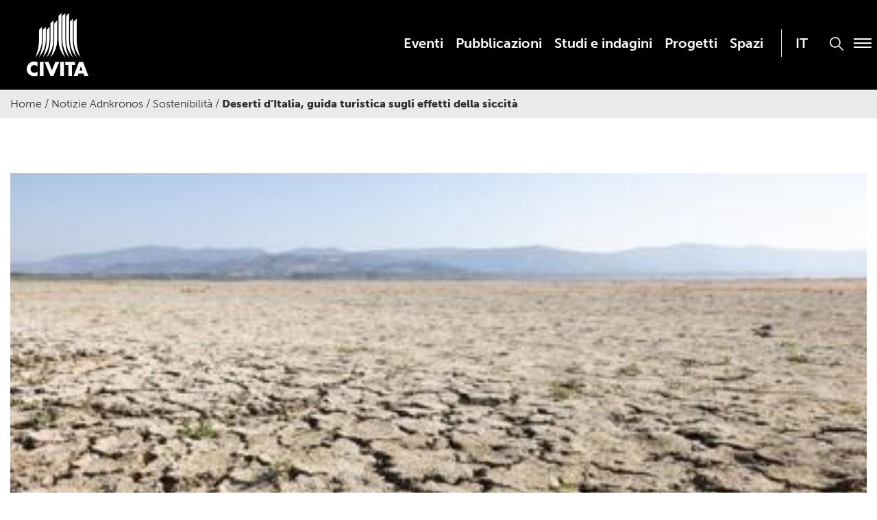

--- FILE ---
content_type: text/html; charset=UTF-8
request_url: https://www.civita.it/2022/10/24/deserti-ditalia-guida-turistica-sugli-effetti-della-siccita/
body_size: 15352
content:

<!doctype html>

  <html class="no-js"  lang="it-IT">

	<head>
		<meta charset="utf-8">
		
		<!-- Force IE to use the latest rendering engine available -->
		<meta http-equiv="X-UA-Compatible" content="IE=edge">

		<!-- Mobile Meta -->
		<meta name="viewport" content="width=device-width, initial-scale=1.0">
		<meta class="foundation-mq">
		
		<!-- If Site Icon isn't set in customizer -->
		
		<link rel="pingback" href="https://www.civita.it/xmlrpc.php">

		<meta name='robots' content='index, follow, max-image-preview:large, max-snippet:-1, max-video-preview:-1' />

	<!-- This site is optimized with the Yoast SEO plugin v26.7 - https://yoast.com/wordpress/plugins/seo/ -->
	<title>Deserti d&#039;Italia, guida turistica sugli effetti della siccità - Civita</title>
	<link rel="canonical" href="https://www.civita.it/2022/10/24/deserti-ditalia-guida-turistica-sugli-effetti-della-siccita/" />
	<meta property="og:locale" content="it_IT" />
	<meta property="og:type" content="article" />
	<meta property="og:title" content="Deserti d&#039;Italia, guida turistica sugli effetti della siccità - Civita" />
	<meta property="og:description" content="Una iniziativa che prende vita nell’ambito del progetto &#039;Acqua nelle nostre mani&#039; di Finish con il contributo del fotografo Gabriele Galimberti" />
	<meta property="og:url" content="https://www.civita.it/2022/10/24/deserti-ditalia-guida-turistica-sugli-effetti-della-siccita/" />
	<meta property="og:site_name" content="Civita" />
	<meta property="article:published_time" content="2022-10-24T16:40:17+00:00" />
	<meta property="og:image" content="https://www.civita.it/wp-content/uploads/2022/10/Trasimeno_us.jpg" />
	<meta property="og:image:width" content="400" />
	<meta property="og:image:height" content="267" />
	<meta property="og:image:type" content="image/jpeg" />
	<meta name="twitter:card" content="summary_large_image" />
	<meta name="twitter:label1" content="Tempo di lettura stimato" />
	<meta name="twitter:data1" content="3 minuti" />
	<script type="application/ld+json" class="yoast-schema-graph">{"@context":"https://schema.org","@graph":[{"@type":"Article","@id":"https://www.civita.it/2022/10/24/deserti-ditalia-guida-turistica-sugli-effetti-della-siccita/#article","isPartOf":{"@id":"https://www.civita.it/2022/10/24/deserti-ditalia-guida-turistica-sugli-effetti-della-siccita/"},"author":{"name":"","@id":""},"headline":"Deserti d&#8217;Italia, guida turistica sugli effetti della siccità","datePublished":"2022-10-24T16:40:17+00:00","mainEntityOfPage":{"@id":"https://www.civita.it/2022/10/24/deserti-ditalia-guida-turistica-sugli-effetti-della-siccita/"},"wordCount":650,"commentCount":0,"publisher":{"@id":"https://www.civita.it/#organization"},"image":{"@id":"https://www.civita.it/2022/10/24/deserti-ditalia-guida-turistica-sugli-effetti-della-siccita/#primaryimage"},"thumbnailUrl":"https://www.civita.it/wp-content/uploads/2022/10/Trasimeno_us.jpg","articleSection":["Notizie Adnkronos","Sostenibilità"],"inLanguage":"it-IT"},{"@type":"WebPage","@id":"https://www.civita.it/2022/10/24/deserti-ditalia-guida-turistica-sugli-effetti-della-siccita/","url":"https://www.civita.it/2022/10/24/deserti-ditalia-guida-turistica-sugli-effetti-della-siccita/","name":"Deserti d'Italia, guida turistica sugli effetti della siccità - Civita","isPartOf":{"@id":"https://www.civita.it/#website"},"primaryImageOfPage":{"@id":"https://www.civita.it/2022/10/24/deserti-ditalia-guida-turistica-sugli-effetti-della-siccita/#primaryimage"},"image":{"@id":"https://www.civita.it/2022/10/24/deserti-ditalia-guida-turistica-sugli-effetti-della-siccita/#primaryimage"},"thumbnailUrl":"https://www.civita.it/wp-content/uploads/2022/10/Trasimeno_us.jpg","datePublished":"2022-10-24T16:40:17+00:00","breadcrumb":{"@id":"https://www.civita.it/2022/10/24/deserti-ditalia-guida-turistica-sugli-effetti-della-siccita/#breadcrumb"},"inLanguage":"it-IT","potentialAction":[{"@type":"ReadAction","target":["https://www.civita.it/2022/10/24/deserti-ditalia-guida-turistica-sugli-effetti-della-siccita/"]}]},{"@type":"ImageObject","inLanguage":"it-IT","@id":"https://www.civita.it/2022/10/24/deserti-ditalia-guida-turistica-sugli-effetti-della-siccita/#primaryimage","url":"https://www.civita.it/wp-content/uploads/2022/10/Trasimeno_us.jpg","contentUrl":"https://www.civita.it/wp-content/uploads/2022/10/Trasimeno_us.jpg","width":400,"height":267},{"@type":"BreadcrumbList","@id":"https://www.civita.it/2022/10/24/deserti-ditalia-guida-turistica-sugli-effetti-della-siccita/#breadcrumb","itemListElement":[{"@type":"ListItem","position":1,"name":"Home","item":"https://www.civita.it/"},{"@type":"ListItem","position":2,"name":"Notizie Adnkronos","item":"https://www.civita.it/category/notizie-adnkronos/"},{"@type":"ListItem","position":3,"name":"Sostenibilità","item":"https://www.civita.it/category/notizie-adnkronos/sostenibilita/"},{"@type":"ListItem","position":4,"name":"Deserti d&#8217;Italia, guida turistica sugli effetti della siccità"}]},{"@type":"WebSite","@id":"https://www.civita.it/#website","url":"https://www.civita.it/","name":"Civita","description":"","publisher":{"@id":"https://www.civita.it/#organization"},"potentialAction":[{"@type":"SearchAction","target":{"@type":"EntryPoint","urlTemplate":"https://www.civita.it/?s={search_term_string}"},"query-input":{"@type":"PropertyValueSpecification","valueRequired":true,"valueName":"search_term_string"}}],"inLanguage":"it-IT"},{"@type":"Organization","@id":"https://www.civita.it/#organization","name":"Civita","url":"https://www.civita.it/","logo":{"@type":"ImageObject","inLanguage":"it-IT","@id":"https://www.civita.it/#/schema/logo/image/","url":"http://tfirlhu.cluster030.hosting.ovh.net/wp-content/uploads/2022/10/civita_logo.png","contentUrl":"http://tfirlhu.cluster030.hosting.ovh.net/wp-content/uploads/2022/10/civita_logo.png","width":113,"height":115,"caption":"Civita"},"image":{"@id":"https://www.civita.it/#/schema/logo/image/"}}]}</script>
	<!-- / Yoast SEO plugin. -->


<link rel='dns-prefetch' href='//use.typekit.net' />

<link rel="alternate" type="application/rss+xml" title="Civita &raquo; Feed" href="https://www.civita.it/feed/" />
<link rel="alternate" title="oEmbed (JSON)" type="application/json+oembed" href="https://www.civita.it/wp-json/oembed/1.0/embed?url=https%3A%2F%2Fwww.civita.it%2F2022%2F10%2F24%2Fdeserti-ditalia-guida-turistica-sugli-effetti-della-siccita%2F" />
<link rel="alternate" title="oEmbed (XML)" type="text/xml+oembed" href="https://www.civita.it/wp-json/oembed/1.0/embed?url=https%3A%2F%2Fwww.civita.it%2F2022%2F10%2F24%2Fdeserti-ditalia-guida-turistica-sugli-effetti-della-siccita%2F&#038;format=xml" />
<style id='wp-img-auto-sizes-contain-inline-css' type='text/css'>
img:is([sizes=auto i],[sizes^="auto," i]){contain-intrinsic-size:3000px 1500px}
/*# sourceURL=wp-img-auto-sizes-contain-inline-css */
</style>
<style id='wp-emoji-styles-inline-css' type='text/css'>

	img.wp-smiley, img.emoji {
		display: inline !important;
		border: none !important;
		box-shadow: none !important;
		height: 1em !important;
		width: 1em !important;
		margin: 0 0.07em !important;
		vertical-align: -0.1em !important;
		background: none !important;
		padding: 0 !important;
	}
/*# sourceURL=wp-emoji-styles-inline-css */
</style>
<link rel='stylesheet' id='wp-block-library-css' href='https://www.civita.it/wp-includes/css/dist/block-library/style.min.css?ver=6.9' type='text/css' media='all' />
<style id='global-styles-inline-css' type='text/css'>
:root{--wp--preset--aspect-ratio--square: 1;--wp--preset--aspect-ratio--4-3: 4/3;--wp--preset--aspect-ratio--3-4: 3/4;--wp--preset--aspect-ratio--3-2: 3/2;--wp--preset--aspect-ratio--2-3: 2/3;--wp--preset--aspect-ratio--16-9: 16/9;--wp--preset--aspect-ratio--9-16: 9/16;--wp--preset--color--black: #000000;--wp--preset--color--cyan-bluish-gray: #abb8c3;--wp--preset--color--white: #ffffff;--wp--preset--color--pale-pink: #f78da7;--wp--preset--color--vivid-red: #cf2e2e;--wp--preset--color--luminous-vivid-orange: #ff6900;--wp--preset--color--luminous-vivid-amber: #fcb900;--wp--preset--color--light-green-cyan: #7bdcb5;--wp--preset--color--vivid-green-cyan: #00d084;--wp--preset--color--pale-cyan-blue: #8ed1fc;--wp--preset--color--vivid-cyan-blue: #0693e3;--wp--preset--color--vivid-purple: #9b51e0;--wp--preset--gradient--vivid-cyan-blue-to-vivid-purple: linear-gradient(135deg,rgb(6,147,227) 0%,rgb(155,81,224) 100%);--wp--preset--gradient--light-green-cyan-to-vivid-green-cyan: linear-gradient(135deg,rgb(122,220,180) 0%,rgb(0,208,130) 100%);--wp--preset--gradient--luminous-vivid-amber-to-luminous-vivid-orange: linear-gradient(135deg,rgb(252,185,0) 0%,rgb(255,105,0) 100%);--wp--preset--gradient--luminous-vivid-orange-to-vivid-red: linear-gradient(135deg,rgb(255,105,0) 0%,rgb(207,46,46) 100%);--wp--preset--gradient--very-light-gray-to-cyan-bluish-gray: linear-gradient(135deg,rgb(238,238,238) 0%,rgb(169,184,195) 100%);--wp--preset--gradient--cool-to-warm-spectrum: linear-gradient(135deg,rgb(74,234,220) 0%,rgb(151,120,209) 20%,rgb(207,42,186) 40%,rgb(238,44,130) 60%,rgb(251,105,98) 80%,rgb(254,248,76) 100%);--wp--preset--gradient--blush-light-purple: linear-gradient(135deg,rgb(255,206,236) 0%,rgb(152,150,240) 100%);--wp--preset--gradient--blush-bordeaux: linear-gradient(135deg,rgb(254,205,165) 0%,rgb(254,45,45) 50%,rgb(107,0,62) 100%);--wp--preset--gradient--luminous-dusk: linear-gradient(135deg,rgb(255,203,112) 0%,rgb(199,81,192) 50%,rgb(65,88,208) 100%);--wp--preset--gradient--pale-ocean: linear-gradient(135deg,rgb(255,245,203) 0%,rgb(182,227,212) 50%,rgb(51,167,181) 100%);--wp--preset--gradient--electric-grass: linear-gradient(135deg,rgb(202,248,128) 0%,rgb(113,206,126) 100%);--wp--preset--gradient--midnight: linear-gradient(135deg,rgb(2,3,129) 0%,rgb(40,116,252) 100%);--wp--preset--font-size--small: 13px;--wp--preset--font-size--medium: 20px;--wp--preset--font-size--large: 36px;--wp--preset--font-size--x-large: 42px;--wp--preset--spacing--20: 0.44rem;--wp--preset--spacing--30: 0.67rem;--wp--preset--spacing--40: 1rem;--wp--preset--spacing--50: 1.5rem;--wp--preset--spacing--60: 2.25rem;--wp--preset--spacing--70: 3.38rem;--wp--preset--spacing--80: 5.06rem;--wp--preset--shadow--natural: 6px 6px 9px rgba(0, 0, 0, 0.2);--wp--preset--shadow--deep: 12px 12px 50px rgba(0, 0, 0, 0.4);--wp--preset--shadow--sharp: 6px 6px 0px rgba(0, 0, 0, 0.2);--wp--preset--shadow--outlined: 6px 6px 0px -3px rgb(255, 255, 255), 6px 6px rgb(0, 0, 0);--wp--preset--shadow--crisp: 6px 6px 0px rgb(0, 0, 0);}:where(.is-layout-flex){gap: 0.5em;}:where(.is-layout-grid){gap: 0.5em;}body .is-layout-flex{display: flex;}.is-layout-flex{flex-wrap: wrap;align-items: center;}.is-layout-flex > :is(*, div){margin: 0;}body .is-layout-grid{display: grid;}.is-layout-grid > :is(*, div){margin: 0;}:where(.wp-block-columns.is-layout-flex){gap: 2em;}:where(.wp-block-columns.is-layout-grid){gap: 2em;}:where(.wp-block-post-template.is-layout-flex){gap: 1.25em;}:where(.wp-block-post-template.is-layout-grid){gap: 1.25em;}.has-black-color{color: var(--wp--preset--color--black) !important;}.has-cyan-bluish-gray-color{color: var(--wp--preset--color--cyan-bluish-gray) !important;}.has-white-color{color: var(--wp--preset--color--white) !important;}.has-pale-pink-color{color: var(--wp--preset--color--pale-pink) !important;}.has-vivid-red-color{color: var(--wp--preset--color--vivid-red) !important;}.has-luminous-vivid-orange-color{color: var(--wp--preset--color--luminous-vivid-orange) !important;}.has-luminous-vivid-amber-color{color: var(--wp--preset--color--luminous-vivid-amber) !important;}.has-light-green-cyan-color{color: var(--wp--preset--color--light-green-cyan) !important;}.has-vivid-green-cyan-color{color: var(--wp--preset--color--vivid-green-cyan) !important;}.has-pale-cyan-blue-color{color: var(--wp--preset--color--pale-cyan-blue) !important;}.has-vivid-cyan-blue-color{color: var(--wp--preset--color--vivid-cyan-blue) !important;}.has-vivid-purple-color{color: var(--wp--preset--color--vivid-purple) !important;}.has-black-background-color{background-color: var(--wp--preset--color--black) !important;}.has-cyan-bluish-gray-background-color{background-color: var(--wp--preset--color--cyan-bluish-gray) !important;}.has-white-background-color{background-color: var(--wp--preset--color--white) !important;}.has-pale-pink-background-color{background-color: var(--wp--preset--color--pale-pink) !important;}.has-vivid-red-background-color{background-color: var(--wp--preset--color--vivid-red) !important;}.has-luminous-vivid-orange-background-color{background-color: var(--wp--preset--color--luminous-vivid-orange) !important;}.has-luminous-vivid-amber-background-color{background-color: var(--wp--preset--color--luminous-vivid-amber) !important;}.has-light-green-cyan-background-color{background-color: var(--wp--preset--color--light-green-cyan) !important;}.has-vivid-green-cyan-background-color{background-color: var(--wp--preset--color--vivid-green-cyan) !important;}.has-pale-cyan-blue-background-color{background-color: var(--wp--preset--color--pale-cyan-blue) !important;}.has-vivid-cyan-blue-background-color{background-color: var(--wp--preset--color--vivid-cyan-blue) !important;}.has-vivid-purple-background-color{background-color: var(--wp--preset--color--vivid-purple) !important;}.has-black-border-color{border-color: var(--wp--preset--color--black) !important;}.has-cyan-bluish-gray-border-color{border-color: var(--wp--preset--color--cyan-bluish-gray) !important;}.has-white-border-color{border-color: var(--wp--preset--color--white) !important;}.has-pale-pink-border-color{border-color: var(--wp--preset--color--pale-pink) !important;}.has-vivid-red-border-color{border-color: var(--wp--preset--color--vivid-red) !important;}.has-luminous-vivid-orange-border-color{border-color: var(--wp--preset--color--luminous-vivid-orange) !important;}.has-luminous-vivid-amber-border-color{border-color: var(--wp--preset--color--luminous-vivid-amber) !important;}.has-light-green-cyan-border-color{border-color: var(--wp--preset--color--light-green-cyan) !important;}.has-vivid-green-cyan-border-color{border-color: var(--wp--preset--color--vivid-green-cyan) !important;}.has-pale-cyan-blue-border-color{border-color: var(--wp--preset--color--pale-cyan-blue) !important;}.has-vivid-cyan-blue-border-color{border-color: var(--wp--preset--color--vivid-cyan-blue) !important;}.has-vivid-purple-border-color{border-color: var(--wp--preset--color--vivid-purple) !important;}.has-vivid-cyan-blue-to-vivid-purple-gradient-background{background: var(--wp--preset--gradient--vivid-cyan-blue-to-vivid-purple) !important;}.has-light-green-cyan-to-vivid-green-cyan-gradient-background{background: var(--wp--preset--gradient--light-green-cyan-to-vivid-green-cyan) !important;}.has-luminous-vivid-amber-to-luminous-vivid-orange-gradient-background{background: var(--wp--preset--gradient--luminous-vivid-amber-to-luminous-vivid-orange) !important;}.has-luminous-vivid-orange-to-vivid-red-gradient-background{background: var(--wp--preset--gradient--luminous-vivid-orange-to-vivid-red) !important;}.has-very-light-gray-to-cyan-bluish-gray-gradient-background{background: var(--wp--preset--gradient--very-light-gray-to-cyan-bluish-gray) !important;}.has-cool-to-warm-spectrum-gradient-background{background: var(--wp--preset--gradient--cool-to-warm-spectrum) !important;}.has-blush-light-purple-gradient-background{background: var(--wp--preset--gradient--blush-light-purple) !important;}.has-blush-bordeaux-gradient-background{background: var(--wp--preset--gradient--blush-bordeaux) !important;}.has-luminous-dusk-gradient-background{background: var(--wp--preset--gradient--luminous-dusk) !important;}.has-pale-ocean-gradient-background{background: var(--wp--preset--gradient--pale-ocean) !important;}.has-electric-grass-gradient-background{background: var(--wp--preset--gradient--electric-grass) !important;}.has-midnight-gradient-background{background: var(--wp--preset--gradient--midnight) !important;}.has-small-font-size{font-size: var(--wp--preset--font-size--small) !important;}.has-medium-font-size{font-size: var(--wp--preset--font-size--medium) !important;}.has-large-font-size{font-size: var(--wp--preset--font-size--large) !important;}.has-x-large-font-size{font-size: var(--wp--preset--font-size--x-large) !important;}
/*# sourceURL=global-styles-inline-css */
</style>

<style id='classic-theme-styles-inline-css' type='text/css'>
/*! This file is auto-generated */
.wp-block-button__link{color:#fff;background-color:#32373c;border-radius:9999px;box-shadow:none;text-decoration:none;padding:calc(.667em + 2px) calc(1.333em + 2px);font-size:1.125em}.wp-block-file__button{background:#32373c;color:#fff;text-decoration:none}
/*# sourceURL=/wp-includes/css/classic-themes.min.css */
</style>
<link rel='stylesheet' id='collapsed-archives-style-css' href='https://www.civita.it/wp-content/plugins/_collapsed-archives/style.css?ver=6.9' type='text/css' media='all' />
<link rel='stylesheet' id='wpml-menu-item-0-css' href='https://www.civita.it/wp-content/plugins/sitepress-multilingual-cms/templates/language-switchers/menu-item/style.min.css?ver=1' type='text/css' media='all' />
<link rel='stylesheet' id='cmplz-general-css' href='https://www.civita.it/wp-content/plugins/complianz-gdpr-premium/assets/css/cookieblocker.min.css?ver=1767869300' type='text/css' media='all' />
<link rel='stylesheet' id='foundation-css-css' href='https://www.civita.it/wp-content/themes/amaranto_theme/foundation-sites/dist/css/foundation-float.min.css?ver=6.4.1' type='text/css' media='all' />
<link rel='stylesheet' id='swiper-css-css' href='https://www.civita.it/wp-content/themes/amaranto_theme/assets/vendor/swiper-bundle.min.css?ver=1662478334' type='text/css' media='all' />
<link rel='stylesheet' id='lightbox-css' href='https://www.civita.it/wp-content/themes/amaranto_theme/lightbox/css/lightbox.css?ver=1664889080' type='text/css' media='all' />
<link data-service="adobe-fonts" data-category="marketing" rel='stylesheet' id='museo-fonts-css' data-href='https://use.typekit.net/wut8ntw.css?ver=6.9' type='text/css' media='all' />
<link rel='stylesheet' id='amaranto-css-css' href='https://www.civita.it/wp-content/themes/amaranto_theme/assets/styles/app.css?ver=1719820735' type='text/css' media='all' />
<link rel='stylesheet' id='site-css-css' href='https://www.civita.it/wp-content/themes/amaranto_theme/assets/styles/style.css?ver=1719820735' type='text/css' media='all' />
<script type="text/javascript" id="wpml-cookie-js-extra">
/* <![CDATA[ */
var wpml_cookies = {"wp-wpml_current_language":{"value":"it","expires":1,"path":"/"}};
var wpml_cookies = {"wp-wpml_current_language":{"value":"it","expires":1,"path":"/"}};
//# sourceURL=wpml-cookie-js-extra
/* ]]> */
</script>
<script type="text/javascript" src="https://www.civita.it/wp-content/plugins/sitepress-multilingual-cms/res/js/cookies/language-cookie.js?ver=486900" id="wpml-cookie-js" defer="defer" data-wp-strategy="defer"></script>
<script type="text/javascript" src="https://www.civita.it/wp-includes/js/jquery/jquery.min.js?ver=3.7.1" id="jquery-core-js"></script>
<script type="text/javascript" src="https://www.civita.it/wp-includes/js/jquery/jquery-migrate.min.js?ver=3.4.1" id="jquery-migrate-js"></script>
<script type="text/javascript" src="https://www.civita.it/wp-content/themes/amaranto_theme/lightbox/js/lightbox.js?ver=1664889081" id="lightbox-js-js"></script>
<link rel="https://api.w.org/" href="https://www.civita.it/wp-json/" /><link rel="alternate" title="JSON" type="application/json" href="https://www.civita.it/wp-json/wp/v2/posts/3402" /><link rel='shortlink' href='https://www.civita.it/?p=3402' />
<meta name="generator" content="WPML ver:4.8.6 stt:1,27;" />
			<style>.cmplz-hidden {
					display: none !important;
				}</style><link rel="icon" href="https://www.civita.it/wp-content/uploads/2022/10/cropped-favicon2-32x32.png" sizes="32x32" />
<link rel="icon" href="https://www.civita.it/wp-content/uploads/2022/10/cropped-favicon2-192x192.png" sizes="192x192" />
<link rel="apple-touch-icon" href="https://www.civita.it/wp-content/uploads/2022/10/cropped-favicon2-180x180.png" />
<meta name="msapplication-TileImage" content="https://www.civita.it/wp-content/uploads/2022/10/cropped-favicon2-270x270.png" />
		<style type="text/css" id="wp-custom-css">
			.archive.category-news .img_post img,
.archive.post-type-archive-giornale_di_civita .img_post img
{max-width:100% !important}
.page-template-page-home .swiperVisual .swiper-slide h2,.page-template-page-home .swiperVisual .swiper-slide h3 {color:white}		</style>
		
		
	<meta name="generator" content="WP Rocket 3.20.2" data-wpr-features="wpr_image_dimensions wpr_preload_links wpr_desktop" /></head>
			
	<body data-cmplz=2 class="wp-singular post-template-default single single-post postid-3402 single-format-standard wp-theme-amaranto_theme">

		<div class="off-canvas-wrapper">
			
			<!-- Load off-canvas container. Feel free to remove if not using. -->			
			
<div class="off-canvas position-right" id="off-canvas" data-off-canvas>
	<ul id="menu-main-menu" class="vertical menu accordion-menu" data-accordion-menu><li id="menu-item-300" class="menu-item menu-item-type-post_type menu-item-object-page menu-item-300"><a href="https://www.civita.it/eventi/">Eventi</a></li>
<li id="menu-item-3485" class="menu-item menu-item-type-post_type_archive menu-item-object-pubblicazioni menu-item-3485"><a href="https://www.civita.it/pubblicazioni/">Pubblicazioni</a></li>
<li id="menu-item-905" class="menu-item menu-item-type-post_type_archive menu-item-object-studi_e_indagini menu-item-905"><a href="https://www.civita.it/studi_e_indagini/">Studi e indagini</a></li>
<li id="menu-item-281" class="menu-item menu-item-type-post_type_archive menu-item-object-progetti menu-item-281"><a href="https://www.civita.it/progetti/">Progetti</a></li>
<li id="menu-item-148" class="menu-item menu-item-type-post_type menu-item-object-page menu-item-148"><a href="https://www.civita.it/spazi/">Spazi</a></li>
<li id="menu-item-wpml-ls-2-it" class="menu-item wpml-ls-slot-2 wpml-ls-item wpml-ls-item-it wpml-ls-current-language wpml-ls-menu-item wpml-ls-first-item wpml-ls-last-item menu-item-type-wpml_ls_menu_item menu-item-object-wpml_ls_menu_item menu-item-wpml-ls-2-it"><a href="https://www.civita.it/2022/10/24/deserti-ditalia-guida-turistica-sugli-effetti-della-siccita/" role="menuitem"><span class="wpml-ls-native" lang="it">IT</span></a></li>
</ul></div>			
			<div class="off-canvas-content" data-off-canvas-content>
				
				<header class="header" role="banner">
							
					 <!-- This navs will be applied to the topbar, above all content 
						  To see additional nav styles, visit the /parts directory -->
					 
<div class="top-bar" id="top-bar-menu">
	<div class="row dflex">
		<div class="top-bar-left float-left medium-3 columns">
			<ul class="menu">
				<li><a href="https://www.civita.it"><img width="111" height="114" src="https://www.civita.it/wp-content/themes/amaranto_theme/assets/images/civita_logo.svg"></a></li>
			</ul>
		</div>
		<div class="top-bar-right show-for-medium medium-9 columns menu_align" style="position: relative;">
			<div class="blocco_menu">
				<button class="bottone_modale" data-open="modale_menu">
					<div class="menu_span">
						<div></div>
						<div></div>
						<div></div>
					</div>
				</button>
				<button class="bottone_ricerca" data-open="modale_ricerca">
					<img width="22" height="22" src="https://www.civita.it/wp-content/themes/amaranto_theme/assets/images/search.svg">
				</button>
				<ul id="menu-main-menu-1" class="medium-horizontal menu" data-responsive-menu="accordion medium-dropdown"><li class="menu-item menu-item-type-post_type menu-item-object-page menu-item-300"><a href="https://www.civita.it/eventi/">Eventi</a></li>
<li class="menu-item menu-item-type-post_type_archive menu-item-object-pubblicazioni menu-item-3485"><a href="https://www.civita.it/pubblicazioni/">Pubblicazioni</a></li>
<li class="menu-item menu-item-type-post_type_archive menu-item-object-studi_e_indagini menu-item-905"><a href="https://www.civita.it/studi_e_indagini/">Studi e indagini</a></li>
<li class="menu-item menu-item-type-post_type_archive menu-item-object-progetti menu-item-281"><a href="https://www.civita.it/progetti/">Progetti</a></li>
<li class="menu-item menu-item-type-post_type menu-item-object-page menu-item-148"><a href="https://www.civita.it/spazi/">Spazi</a></li>
<li class="menu-item wpml-ls-slot-2 wpml-ls-item wpml-ls-item-it wpml-ls-current-language wpml-ls-menu-item wpml-ls-first-item wpml-ls-last-item menu-item-type-wpml_ls_menu_item menu-item-object-wpml_ls_menu_item menu-item-wpml-ls-2-it"><a href="https://www.civita.it/2022/10/24/deserti-ditalia-guida-turistica-sugli-effetti-della-siccita/" role="menuitem"><span class="wpml-ls-native" lang="it">IT</span></a></li>
</ul>			</div>	
		</div>
		<div class="top-bar-right float-right show-for-small-only">
			<button class="bottone_modale" data-open="modale_menu">
				<div class="menu_span">
					<div></div>
					<div></div>
					<div></div>
				</div>
			</button>
			<button class="bottone_ricerca" data-open="modale_ricerca">
				<img width="22" height="22" src="https://www.civita.it/wp-content/themes/amaranto_theme/assets/images/search.svg">
			</button>
		</div>
	</div>
</div>

<!-- MODALE MENU -->
<div class="reveal full" id="modale_menu" data-overlay="false" data-animation-in="fade-in" data-animation-out="fade-out">
	<header>
		<div class="top-bar">
			<div class="row dflex">
				<div class="top-bar-left float-left medium-3 columns">
					<ul class="menu">
						<li><a href="https://www.civita.it"><img width="111" height="114" src="https://www.civita.it/wp-content/themes/amaranto_theme/assets/images/civita_logo.svg"></a></li>
					</ul>
				</div>
				<div class="top-bar-right show-for-medium medium-9 columns menu_align" style="position: relative;">
					<div class="blocco_menu">
						<button class="close-reveal-modal close-button bottone_modale" aria-label="Close" type="button">
							<div class="menu_span"><div class="right"></div><div class="left"></div></div>
						</button>
						<ul id="menu-main-menu-2" class="medium-horizontal menu" data-responsive-menu="accordion medium-dropdown"><li class="menu-item menu-item-type-post_type menu-item-object-page menu-item-300"><a href="https://www.civita.it/eventi/">Eventi</a></li>
<li class="menu-item menu-item-type-post_type_archive menu-item-object-pubblicazioni menu-item-3485"><a href="https://www.civita.it/pubblicazioni/">Pubblicazioni</a></li>
<li class="menu-item menu-item-type-post_type_archive menu-item-object-studi_e_indagini menu-item-905"><a href="https://www.civita.it/studi_e_indagini/">Studi e indagini</a></li>
<li class="menu-item menu-item-type-post_type_archive menu-item-object-progetti menu-item-281"><a href="https://www.civita.it/progetti/">Progetti</a></li>
<li class="menu-item menu-item-type-post_type menu-item-object-page menu-item-148"><a href="https://www.civita.it/spazi/">Spazi</a></li>
<li class="menu-item wpml-ls-slot-2 wpml-ls-item wpml-ls-item-it wpml-ls-current-language wpml-ls-menu-item wpml-ls-first-item wpml-ls-last-item menu-item-type-wpml_ls_menu_item menu-item-object-wpml_ls_menu_item menu-item-wpml-ls-2-it"><a href="https://www.civita.it/2022/10/24/deserti-ditalia-guida-turistica-sugli-effetti-della-siccita/" role="menuitem"><span class="wpml-ls-native" lang="it">IT</span></a></li>
</ul>					</div>	
				</div>
				<div class="top-bar-right float-right show-for-small-only">
					<button class="close-reveal-modal close-button bottone_modale" aria-label="Close" type="button">
						<div class="menu_span"><div class="right"></div><div class="left"></div></div>
					</button>
				</div>
			</div>
		</div>
	</header>
	<div class="row menublock">
		<div class="medium-6 columns">
			<ul id="menu-modal-menu" class="vertical menu accordion-menu" data-responsive-menu="accordion"><li id="menu-item-4464" class="solo_resp menu-item menu-item-type-post_type menu-item-object-page menu-item-4464"><a href="https://www.civita.it/eventi/">Eventi</a></li>
<li id="menu-item-4463" class="solo_resp menu-item menu-item-type-post_type_archive menu-item-object-pubblicazioni menu-item-4463"><a href="https://www.civita.it/pubblicazioni/">Pubblicazioni</a></li>
<li id="menu-item-4465" class="solo_resp menu-item menu-item-type-post_type_archive menu-item-object-studi_e_indagini menu-item-4465"><a href="https://www.civita.it/studi_e_indagini/">Studi e indagini</a></li>
<li id="menu-item-4466" class="solo_resp menu-item menu-item-type-post_type_archive menu-item-object-progetti menu-item-4466"><a href="https://www.civita.it/progetti/">Progetti</a></li>
<li id="menu-item-4467" class="menu-item menu-item-type-post_type menu-item-object-page menu-item-4467"><a href="https://www.civita.it/spazi/">Spazi</a></li>
<li id="menu-item-182" class="menu-item menu-item-type-custom menu-item-object-custom menu-item-has-children menu-item-182"><a href="#">L&#8217;Associazione</a>
<ul class="sub-menu">
	<li id="menu-item-377" class="menu-item menu-item-type-post_type menu-item-object-page menu-item-377"><a href="https://www.civita.it/chi-siamo/">Chi Siamo</a></li>
	<li id="menu-item-515" class="menu-item menu-item-type-post_type menu-item-object-page menu-item-515"><a href="https://www.civita.it/struttura/">Struttura</a></li>
	<li id="menu-item-181" class="menu-item menu-item-type-post_type menu-item-object-page menu-item-181"><a href="https://www.civita.it/mission-e-valori/">Mission e valori</a></li>
</ul>
</li>
<li id="menu-item-111" class="menu-item menu-item-type-post_type menu-item-object-page menu-item-111"><a href="https://www.civita.it/i-nostri-associati/">I nostri Associati</a></li>
<li id="menu-item-894" class="menu-item menu-item-type-post_type menu-item-object-page menu-item-894"><a href="https://www.civita.it/il-giornale-di-civita/">Il Giornale di Civita</a></li>
<li id="menu-item-1147" class="menu-item menu-item-type-taxonomy menu-item-object-category menu-item-1147"><a href="https://www.civita.it/category/news/">News</a></li>
<li id="menu-item-193" class="menu-item menu-item-type-post_type menu-item-object-page menu-item-193"><a href="https://www.civita.it/area-press/">Press</a></li>
<li id="menu-item-4544" class="menu-item menu-item-type-post_type menu-item-object-page menu-item-4544"><a href="https://www.civita.it/informazioni/">Contatti</a></li>
<li id="menu-item-wpml-ls-4-it" class="menu-item wpml-ls-slot-4 wpml-ls-item wpml-ls-item-it wpml-ls-current-language wpml-ls-menu-item wpml-ls-first-item wpml-ls-last-item menu-item-type-wpml_ls_menu_item menu-item-object-wpml_ls_menu_item menu-item-wpml-ls-4-it"><a href="https://www.civita.it/2022/10/24/deserti-ditalia-guida-turistica-sugli-effetti-della-siccita/" role="menuitem"><span class="wpml-ls-native" lang="it">IT</span></a></li>
</ul>		</div>
		<div class="medium-6 columns hide-for-small-only">
			<div class="social">	
				<div class="blocco_social">
					<p>Seguici su</p>
					<ul>
												<li><a href="https://www.instagram.com/associazionecivita/" target="_blank"><img width="22" height="22" src="https://www.civita.it/wp-content/themes/amaranto_theme/assets/images/instagram.svg"></a></li>
						<li><a href="https://www.facebook.com/associazionecivita" target="_blank"><img width="11" height="22" src="https://www.civita.it/wp-content/themes/amaranto_theme/assets/images/facebook.svg"></a></li>
						<li><a href="http://linkedin.com/company/associazionecivita/" target="_blank"><img width="22" height="22" src="https://www.civita.it/wp-content/themes/amaranto_theme/assets/images/linkedin.svg"></a></li>
						<li><a href="https://www.youtube.com/channel/UCb-8vWyhkyNtj1vaz0qIKFw" target="_blank"><img width="30" height="21" src="https://www.civita.it/wp-content/themes/amaranto_theme/assets/images/youtube.svg"></a></li>
					</ul>
				</div>
				<div class="blocco_ricerca">
					
<form role="search" method="get" class="search-form" action="https://www.civita.it/">
	<label>
		<span class="screen-reader-text">Search for:</span>
		<input type="search" class="search-field" placeholder="Cerca nel sito..." value="" name="s" title="Search for:" />
		<button type="submit" value="Search"><img width="22" height="22" src="https://www.civita.it/wp-content/themes/amaranto_theme/assets/images/search.svg"></button>
	</label>
</form>				</div>
			</div>	
		</div>	
		<img width="586" height="574" class="barre" src="https://www.civita.it/wp-content/themes/amaranto_theme/assets/images/barre.svg">
	</div>
</div>

<!-- MODALE RICERCA -->
<div class="reveal full" id="modale_ricerca">
	<header>
		<div class="row dflex">
			<div class="medium-12 columns" style="position: relative;">
				<button class="close-reveal-modal close-button bottone_modale_ricerca" aria-label="Close" type="button">
					<div class="menu_span"><div class="right"></div><div class="left"></div></div>
				</button>
			</div>
		</div>
	</header>
	<div class="row">
		<div class="medium-9 columns">
			
<form role="search" method="get" class="search-form" action="https://www.civita.it/">
	<label>
		<span class="screen-reader-text">Search for:</span>
		<input type="search" class="search-field" placeholder="Cerca nel sito..." value="" name="s" title="Search for:" />
		<button type="submit" value="Search"><img width="22" height="22" src="https://www.civita.it/wp-content/themes/amaranto_theme/assets/images/search.svg"></button>
	</label>
</form>		</div>
		<img width="586" height="574" class="barre" src="https://www.civita.it/wp-content/themes/amaranto_theme/assets/images/barre.svg">
	</div>
</div>


	 	
				</header> <!-- end .header -->
<section style="background-color:#eaeaea;">
	<div class="row">
		<div class="columns medium-12">
			<p id="breadcrumbs"><span><span><a href="https://www.civita.it/">Home</a></span> / <span><a href="https://www.civita.it/category/notizie-adnkronos/">Notizie Adnkronos</a></span> / <span><a href="https://www.civita.it/category/notizie-adnkronos/sostenibilita/">Sostenibilità</a></span> / <span class="breadcrumb_last" aria-current="page">Deserti d&#8217;Italia, guida turistica sugli effetti della siccità</span></span></p>		</div>
	</div>
</section>

<article id="post-3402" class="post-3402 post type-post status-publish format-standard has-post-thumbnail hentry category-notizie-adnkronos category-sostenibilita" role="article" itemscope itemtype="http://schema.org/BlogPosting">

			<div class="row spazio">
			<div class="medium-12 columns">
				<div class="image_news">
					<img width="400" height="267" src="https://www.civita.it/wp-content/uploads/2022/10/Trasimeno_us.jpg" class="attachment-large size-large wp-post-image" alt="" decoding="async" fetchpriority="high" />					<figcaption class="featured-image-caption">
						 
					</figcaption>
				</div>
			</div>
		</div>
		<div class="row spazio">
		<div class="medium-10 medium-centered columns">
			<p class="small_upper">Notizie Adnkronos</p>			<h1>Deserti d&#8217;Italia, guida turistica sugli effetti della siccità</h1>
		</div>
	</div>
	<div class="row">
		<div class="medium-10 medium-centered columns" style="padding-right:0; padding-left:0;">
			<div class="row">
				<div class="medium-10 columns">
					<p>Roma, 24 ott. (Adnkronos) &#8211; Una guida turistica che racconta gli effetti della desertificazione in Italia. Si chiama Guida Turistica ai Deserti d’Italia e prende vita nell’ambito del progetto &#8216;Acqua nelle nostre mani&#8217; di Finish con il contributo del fotografo Gabriele Galimberti, vincitore nel 2021 del World Press Photo, che ha viaggiato durante i mesi scorsi, con la sua collaboratrice Camilla Miliani, con l&#8217;obiettivo di documentare e raccontare &#8216;mete turistiche&#8217; anomale per il nostro paese, in via di desertificazione ()., Un viaggio lungo lo stivale che si è protratto per tutto il periodo estivo e le cui foto, interviste e descrizioni hanno dato vita alla guida, in formato cartaceo e digitale e densa di dettagli e di consigli turistici, che invita le persone a visitare questi territori: fiumi diventati sentieri da trekking, laghi ridotti ad aride distese, paesaggi che nessuno si aspetterebbe di vedere e che, invece, sono reali. Del resto, sono i dati, oltre che le immagini, a raccontarlo, con il 70% della Sicilia, il 57% della Puglia, il 58% del Molise e il 55% della Basilicata a rischio desertificazione. Le zone fotografate da Gabriele Galimberti, vincitore nel 2021 del World Press Photo con il progetto &#8216;The Ameriguns&#8217;, riguardano direttamente Sicilia, Abruzzo, Marche, Toscana, Lombardia, Umbria, Emilia-Romagna e Molise, con focus particolare su fiumi e laghi., Questa iniziativa si inserisce nell’ambito del progetto &#8216;Acqua nelle nostre mani&#8217;, che negli ultimi anni ha sviluppato un profondo impegno sul tema della tutela della risorsa idrica, con progetti concreti sul territorio volti a sostenere l’agricoltura e a combattere, grazie a interventi mirati e al supporto della tecnologia, la desertificazione. Proprio in quest’ottica sono state recentemente presentate alcune iniziative a sostegno della piantumazione e della coltivazione dell’olivo, pianta fondamentale per il mantenimento del corretto equilibrio ambientale e barriera naturale contro la desertificazione., L’intervento, realizzato in Puglia, tra le regioni a maggior rischio desertificazione (57% del territorio), ha visto la piantumazione diretta di oltre 500 alberi resistenti al batterio della Xylella in terreni ormai in disuso a causa della desertificazione e un intervento di monitoraggio idrico delle coltivazioni su un totale di 500 ettari distribuiti nella provincia di Brindisi, che garantirà un risparmio annuale (considerate le 20 settimane di stagione estiva) di oltre 150 milioni di litri d’acqua. A supporto di questo intervento, l&#8217;impiego della tecnologia. In continuità con quanto fatto in passato, infatti, è stata installata l’innovativa tecnologia &#8216;Daiki&#8217; di SmartIsland, startup siciliana selezionata nel 2021 nell’ambito di una Call for Startup dedicata, che è in grado di rilevare, fin dal momento della piantumazione, dati climatici e idrici utili a monitorare il fabbisogno idrico delle piante, gestire l’apporto irriguo e prevenire le malattie., Ognuno di noi, poi, nella sua quotidianità, può fare la sua parte e dare un contributo concreto, anche a casa. Ad esempio, utilizzando lavatrice e lavastoviglie a pieno carico, riutilizzando l’acqua e bagnando fiori e piante con acqua utilizzata per altri scopi, irrigando campi e giardini la sera ed evitando i sciacquare i piatti a mano prima di metterli in lavastoviglie. Un semplice gesto che contribuisce al risparmio di 38L d’acqua a ogni lavaggio e che ha determinato importanti risultati di preservazione della risorsa idrica in questi anni., Oggi, tra i possessori di lavastoviglie (17.0 milioni in Italia), si registra un miglioramento rilevante della percentuale di coloro che non sciacqua più i piatti a mano prima di metterli in lavastoviglie (33%), con un aumento del 3% rispetto al 2021 e del 7% rispetto al 2020. Tutto ciò si traduce in un incremento di ulteriori 600.000 famiglie che hanno scelto di adottare questo comportamento (+1.300.000 famiglie in due anni). Pertanto, con un risparmio d’acqua di 38 litri ad ogni lavaggio, calcolando la media di utilizzo della macchina in una settimana (4,56 volte), si determina un risparmio aggiuntivo di oltre 5.3 miliardi di litri d’acqua in un anno (11.3 miliardi in due anni), che corrisponde ad un dato di circa 2.100 piscine olimpiche (4.600 in due anni).</p>
									</div>
				<div class="medium-2 columns">
					<ul class="social-share">
    <li class="facebook">
        <a target="_blank" href="http://www.facebook.com/sharer.php?u=https://www.civita.it/2022/10/24/deserti-ditalia-guida-turistica-sugli-effetti-della-siccita/&t=Deserti d&#8217;Italia, guida turistica sugli effetti della siccità">
            <img width="16" height="31" src="https://www.civita.it/wp-content/themes/amaranto_theme/assets/images/facebook_n.svg">
        </a>
    </li>
    <li class="twitter">
        <a target="_blank" href="http://twitter.com/share?text=Deserti d&#8217;Italia, guida turistica sugli effetti della siccità>&url=https://www.civita.it/2022/10/24/deserti-ditalia-guida-turistica-sugli-effetti-della-siccita/">
            <img width="33" height="27" src="https://www.civita.it/wp-content/themes/amaranto_theme/assets/images/twitter_n.svg">
        </a>
    </li>
    <li class="whatsapp">
        <a href="https://api.whatsapp.com/send?text=https://www.civita.it/2022/10/24/deserti-ditalia-guida-turistica-sugli-effetti-della-siccita/">
            <img width="31" height="31" src="https://www.civita.it/wp-content/themes/amaranto_theme/assets/images/whatsapp_n.svg">
        </a>
    </li>
    <li class="linkedin">
        <a target="_blank" href="http://www.linkedin.com/shareArticle?mini=true&url=https://www.civita.it/2022/10/24/deserti-ditalia-guida-turistica-sugli-effetti-della-siccita/&title=&source=LinkedIn">
            <img width="35" height="35" src="https://www.civita.it/wp-content/themes/amaranto_theme/assets/images/linkedin_n.svg">
        </a>
    </li>
</ul>				</div>
			</div>
		</div>
	</div>
</article>



					
				<footer class="footer" role="contentinfo">
					<div class="inner-footer row">
						<div class="small-12 medium-4 large-4 columns nav_footer">
							<nav role="navigation">
	    						<ul id="menu-footer-menu" class="menu vertical"><li id="menu-item-379" class="menu-item menu-item-type-post_type menu-item-object-page menu-item-379"><a href="https://www.civita.it/chi-siamo/">Chi Siamo</a></li>
<li id="menu-item-301" class="menu-item menu-item-type-post_type menu-item-object-page menu-item-301"><a href="https://www.civita.it/eventi/">Eventi</a></li>
<li id="menu-item-3486" class="menu-item menu-item-type-post_type_archive menu-item-object-pubblicazioni menu-item-3486"><a href="https://www.civita.it/pubblicazioni/">Pubblicazioni</a></li>
<li id="menu-item-906" class="menu-item menu-item-type-post_type_archive menu-item-object-studi_e_indagini menu-item-906"><a href="https://www.civita.it/studi_e_indagini/">Studi e indagini</a></li>
<li id="menu-item-280" class="menu-item menu-item-type-post_type_archive menu-item-object-progetti menu-item-280"><a href="https://www.civita.it/progetti/">Progetti</a></li>
<li id="menu-item-149" class="menu-item menu-item-type-post_type menu-item-object-page menu-item-149"><a href="https://www.civita.it/spazi/">Spazi</a></li>
</ul>	    					</nav>
	    				</div>
						<div class="small-12 medium-4 large-4 columns logo_f">
							<a href="https://www.civita.it"><img width="300" height="222" src="https://www.civita.it/wp-content/themes/amaranto_theme/assets/images/civita_svg_footer.svg" alt="Civita"></a>
	    				</div>
						<div class="small-12 medium-4 large-4 columns social">
							<div class="blocco_social">
								<p>Seguici su</p>
								<ul>
																		<li><a href="https://www.instagram.com/associazionecivita/" target="_blank"><img width="22" height="22" src="https://www.civita.it/wp-content/themes/amaranto_theme/assets/images/instagram.svg"></a></li>
									<li><a href="https://www.facebook.com/associazionecivita" target="_blank"><img width="11" height="22" src="https://www.civita.it/wp-content/themes/amaranto_theme/assets/images/facebook.svg"></a></li>
									<li><a href="http://linkedin.com/company/associazionecivita/" target="_blank"><img width="22" height="22" src="https://www.civita.it/wp-content/themes/amaranto_theme/assets/images/linkedin.svg"></a></li>
									<li><a href="https://www.youtube.com/channel/UCb-8vWyhkyNtj1vaz0qIKFw" target="_blank"><img width="30" height="21" src="https://www.civita.it/wp-content/themes/amaranto_theme/assets/images/youtube.svg"></a></li>
								</ul>
							</div>
							<div class="blocco_ricerca">
								
<form role="search" method="get" class="search-form" action="https://www.civita.it/">
	<label>
		<span class="screen-reader-text">Search for:</span>
		<input type="search" class="search-field" placeholder="Cerca nel sito..." value="" name="s" title="Search for:" />
		<button type="submit" value="Search"><img width="22" height="22" src="https://www.civita.it/wp-content/themes/amaranto_theme/assets/images/search.svg"></button>
	</label>
</form>							</div>
	    				</div>
					</div> 
					<div class="row credits">
						<div class="small-12 medium-12 large-12 columns">
							<p>Piazza Venezia, 11 - 00187 Roma<br>T. +39 06 6920501 - F. <a href="tel:+390669920563">+39 06 69920563</a> - <a href="mailto:info@civita.it">info@civita.it</a></p>
							<p class="source-org copyright">&copy; 2026 Civita. Tutti i diritti riservati.</p>
														<p><a href="https://www.civita.it/privacy-policy/">Privacy</a> <a href="https://www.civita.it/cookies-policy/">Cookies</a> <a href="https://www.civita.it/cookies-policy/#cmplz-cookies-overview">Gestisci consensi</a> <a href="https://www.civita.it/credits/">Credits</a></p>
	    				</div>
					</div>
				</footer>
					
			</div>
					
		</div>
		
		<script type="speculationrules">
{"prefetch":[{"source":"document","where":{"and":[{"href_matches":"/*"},{"not":{"href_matches":["/wp-*.php","/wp-admin/*","/wp-content/uploads/*","/wp-content/*","/wp-content/plugins/*","/wp-content/themes/amaranto_theme/*","/*\\?(.+)"]}},{"not":{"selector_matches":"a[rel~=\"nofollow\"]"}},{"not":{"selector_matches":".no-prefetch, .no-prefetch a"}}]},"eagerness":"conservative"}]}
</script>

<!-- Consent Management powered by Complianz | GDPR/CCPA Cookie Consent https://wordpress.org/plugins/complianz-gdpr -->
<div id="cmplz-cookiebanner-container"><div class="cmplz-cookiebanner cmplz-hidden banner-1 bottom-right-view-preferences optin cmplz-bottom-right cmplz-categories-type-view-preferences" aria-modal="true" data-nosnippet="true" role="dialog" aria-live="polite" aria-labelledby="cmplz-header-1-optin" aria-describedby="cmplz-message-1-optin">
	<div class="cmplz-header">
		<div class="cmplz-logo"></div>
		<div class="cmplz-title" id="cmplz-header-1-optin">Gestisci Consenso Cookie</div>
		<div class="cmplz-close" tabindex="0" role="button" aria-label="Chiudere dialogo">
			<svg aria-hidden="true" focusable="false" data-prefix="fas" data-icon="times" class="svg-inline--fa fa-times fa-w-11" role="img" xmlns="http://www.w3.org/2000/svg" viewBox="0 0 352 512"><path fill="currentColor" d="M242.72 256l100.07-100.07c12.28-12.28 12.28-32.19 0-44.48l-22.24-22.24c-12.28-12.28-32.19-12.28-44.48 0L176 189.28 75.93 89.21c-12.28-12.28-32.19-12.28-44.48 0L9.21 111.45c-12.28 12.28-12.28 32.19 0 44.48L109.28 256 9.21 356.07c-12.28 12.28-12.28 32.19 0 44.48l22.24 22.24c12.28 12.28 32.2 12.28 44.48 0L176 322.72l100.07 100.07c12.28 12.28 32.2 12.28 44.48 0l22.24-22.24c12.28-12.28 12.28-32.19 0-44.48L242.72 256z"></path></svg>
		</div>
	</div>

	<div class="cmplz-divider cmplz-divider-header"></div>
	<div class="cmplz-body">
		<div class="cmplz-message" id="cmplz-message-1-optin">Per fornire le migliori esperienze, utilizziamo tecnologie come i cookie per memorizzare e/o accedere alle informazioni del dispositivo. Il consenso a queste tecnologie ci permetterà di elaborare dati come il comportamento di navigazione o ID unici su questo sito. Non acconsentire o ritirare il consenso può influire negativamente su alcune caratteristiche e funzioni.</div>
		<!-- categories start -->
		<div class="cmplz-categories">
			<details class="cmplz-category cmplz-functional" >
				<summary>
						<span class="cmplz-category-header">
							<span class="cmplz-category-title">Funzionale</span>
							<span class='cmplz-always-active'>
								<span class="cmplz-banner-checkbox">
									<input type="checkbox"
										   id="cmplz-functional-optin"
										   data-category="cmplz_functional"
										   class="cmplz-consent-checkbox cmplz-functional"
										   size="40"
										   value="1"/>
									<label class="cmplz-label" for="cmplz-functional-optin"><span class="screen-reader-text">Funzionale</span></label>
								</span>
								Sempre attivo							</span>
							<span class="cmplz-icon cmplz-open">
								<svg xmlns="http://www.w3.org/2000/svg" viewBox="0 0 448 512"  height="18" ><path d="M224 416c-8.188 0-16.38-3.125-22.62-9.375l-192-192c-12.5-12.5-12.5-32.75 0-45.25s32.75-12.5 45.25 0L224 338.8l169.4-169.4c12.5-12.5 32.75-12.5 45.25 0s12.5 32.75 0 45.25l-192 192C240.4 412.9 232.2 416 224 416z"/></svg>
							</span>
						</span>
				</summary>
				<div class="cmplz-description">
					<span class="cmplz-description-functional">L'archiviazione tecnica o l'accesso sono strettamente necessari al fine legittimo di consentire l'uso di un servizio specifico esplicitamente richiesto dall'abbonato o dall'utente, o al solo scopo di effettuare la trasmissione di una comunicazione su una rete di comunicazione elettronica.</span>
				</div>
			</details>

			<details class="cmplz-category cmplz-preferences" >
				<summary>
						<span class="cmplz-category-header">
							<span class="cmplz-category-title">Preferenze</span>
							<span class="cmplz-banner-checkbox">
								<input type="checkbox"
									   id="cmplz-preferences-optin"
									   data-category="cmplz_preferences"
									   class="cmplz-consent-checkbox cmplz-preferences"
									   size="40"
									   value="1"/>
								<label class="cmplz-label" for="cmplz-preferences-optin"><span class="screen-reader-text">Preferenze</span></label>
							</span>
							<span class="cmplz-icon cmplz-open">
								<svg xmlns="http://www.w3.org/2000/svg" viewBox="0 0 448 512"  height="18" ><path d="M224 416c-8.188 0-16.38-3.125-22.62-9.375l-192-192c-12.5-12.5-12.5-32.75 0-45.25s32.75-12.5 45.25 0L224 338.8l169.4-169.4c12.5-12.5 32.75-12.5 45.25 0s12.5 32.75 0 45.25l-192 192C240.4 412.9 232.2 416 224 416z"/></svg>
							</span>
						</span>
				</summary>
				<div class="cmplz-description">
					<span class="cmplz-description-preferences">L'archiviazione tecnica o l'accesso sono necessari per lo scopo legittimo di memorizzare le preferenze che non sono richieste dall'abbonato o dall'utente.</span>
				</div>
			</details>

			<details class="cmplz-category cmplz-statistics" >
				<summary>
						<span class="cmplz-category-header">
							<span class="cmplz-category-title">Statistiche</span>
							<span class="cmplz-banner-checkbox">
								<input type="checkbox"
									   id="cmplz-statistics-optin"
									   data-category="cmplz_statistics"
									   class="cmplz-consent-checkbox cmplz-statistics"
									   size="40"
									   value="1"/>
								<label class="cmplz-label" for="cmplz-statistics-optin"><span class="screen-reader-text">Statistiche</span></label>
							</span>
							<span class="cmplz-icon cmplz-open">
								<svg xmlns="http://www.w3.org/2000/svg" viewBox="0 0 448 512"  height="18" ><path d="M224 416c-8.188 0-16.38-3.125-22.62-9.375l-192-192c-12.5-12.5-12.5-32.75 0-45.25s32.75-12.5 45.25 0L224 338.8l169.4-169.4c12.5-12.5 32.75-12.5 45.25 0s12.5 32.75 0 45.25l-192 192C240.4 412.9 232.2 416 224 416z"/></svg>
							</span>
						</span>
				</summary>
				<div class="cmplz-description">
					<span class="cmplz-description-statistics">L'archiviazione tecnica o l'accesso che viene utilizzato esclusivamente per scopi statistici.</span>
					<span class="cmplz-description-statistics-anonymous">L'archiviazione tecnica o l'accesso che viene utilizzato esclusivamente per scopi statistici anonimi. Senza un mandato di comparizione, una conformità volontaria da parte del vostro Fornitore di Servizi Internet, o ulteriori registrazioni da parte di terzi, le informazioni memorizzate o recuperate per questo scopo da sole non possono di solito essere utilizzate per l'identificazione.</span>
				</div>
			</details>
			<details class="cmplz-category cmplz-marketing" >
				<summary>
						<span class="cmplz-category-header">
							<span class="cmplz-category-title">Marketing</span>
							<span class="cmplz-banner-checkbox">
								<input type="checkbox"
									   id="cmplz-marketing-optin"
									   data-category="cmplz_marketing"
									   class="cmplz-consent-checkbox cmplz-marketing"
									   size="40"
									   value="1"/>
								<label class="cmplz-label" for="cmplz-marketing-optin"><span class="screen-reader-text">Marketing</span></label>
							</span>
							<span class="cmplz-icon cmplz-open">
								<svg xmlns="http://www.w3.org/2000/svg" viewBox="0 0 448 512"  height="18" ><path d="M224 416c-8.188 0-16.38-3.125-22.62-9.375l-192-192c-12.5-12.5-12.5-32.75 0-45.25s32.75-12.5 45.25 0L224 338.8l169.4-169.4c12.5-12.5 32.75-12.5 45.25 0s12.5 32.75 0 45.25l-192 192C240.4 412.9 232.2 416 224 416z"/></svg>
							</span>
						</span>
				</summary>
				<div class="cmplz-description">
					<span class="cmplz-description-marketing">L'archiviazione tecnica o l'accesso sono necessari per creare profili di utenti per inviare pubblicità, o per tracciare l'utente su un sito web o su diversi siti web per scopi di marketing simili.</span>
				</div>
			</details>
		</div><!-- categories end -->
			</div>

	<div class="cmplz-links cmplz-information">
		<ul>
			<li><a class="cmplz-link cmplz-manage-options cookie-statement" href="#" data-relative_url="#cmplz-manage-consent-container">Gestisci opzioni</a></li>
			<li><a class="cmplz-link cmplz-manage-third-parties cookie-statement" href="#" data-relative_url="#cmplz-cookies-overview">Gestisci servizi</a></li>
			<li><a class="cmplz-link cmplz-manage-vendors tcf cookie-statement" href="#" data-relative_url="#cmplz-tcf-wrapper">Gestisci {vendor_count} fornitori</a></li>
			<li><a class="cmplz-link cmplz-external cmplz-read-more-purposes tcf" target="_blank" rel="noopener noreferrer nofollow" href="https://cookiedatabase.org/tcf/purposes/" aria-label="Read more about TCF purposes on Cookie Database">Per saperne di più su questi scopi</a></li>
		</ul>
			</div>

	<div class="cmplz-divider cmplz-footer"></div>

	<div class="cmplz-buttons">
		<button class="cmplz-btn cmplz-accept">Accetta</button>
		<button class="cmplz-btn cmplz-deny">Nega</button>
		<button class="cmplz-btn cmplz-view-preferences">Visualizza preferenze</button>
		<button class="cmplz-btn cmplz-save-preferences">Salva preferenze</button>
		<a class="cmplz-btn cmplz-manage-options tcf cookie-statement" href="#" data-relative_url="#cmplz-manage-consent-container">Visualizza preferenze</a>
			</div>

	
	<div class="cmplz-documents cmplz-links">
		<ul>
			<li><a class="cmplz-link cookie-statement" href="#" data-relative_url="">{title}</a></li>
			<li><a class="cmplz-link privacy-statement" href="#" data-relative_url="">{title}</a></li>
			<li><a class="cmplz-link impressum" href="#" data-relative_url="">{title}</a></li>
		</ul>
			</div>
</div>
</div>
					<div id="cmplz-manage-consent" data-nosnippet="true"><button class="cmplz-btn cmplz-hidden cmplz-manage-consent manage-consent-1">Gestisci consenso</button>

</div><script type="text/javascript" id="rocket-browser-checker-js-after">
/* <![CDATA[ */
"use strict";var _createClass=function(){function defineProperties(target,props){for(var i=0;i<props.length;i++){var descriptor=props[i];descriptor.enumerable=descriptor.enumerable||!1,descriptor.configurable=!0,"value"in descriptor&&(descriptor.writable=!0),Object.defineProperty(target,descriptor.key,descriptor)}}return function(Constructor,protoProps,staticProps){return protoProps&&defineProperties(Constructor.prototype,protoProps),staticProps&&defineProperties(Constructor,staticProps),Constructor}}();function _classCallCheck(instance,Constructor){if(!(instance instanceof Constructor))throw new TypeError("Cannot call a class as a function")}var RocketBrowserCompatibilityChecker=function(){function RocketBrowserCompatibilityChecker(options){_classCallCheck(this,RocketBrowserCompatibilityChecker),this.passiveSupported=!1,this._checkPassiveOption(this),this.options=!!this.passiveSupported&&options}return _createClass(RocketBrowserCompatibilityChecker,[{key:"_checkPassiveOption",value:function(self){try{var options={get passive(){return!(self.passiveSupported=!0)}};window.addEventListener("test",null,options),window.removeEventListener("test",null,options)}catch(err){self.passiveSupported=!1}}},{key:"initRequestIdleCallback",value:function(){!1 in window&&(window.requestIdleCallback=function(cb){var start=Date.now();return setTimeout(function(){cb({didTimeout:!1,timeRemaining:function(){return Math.max(0,50-(Date.now()-start))}})},1)}),!1 in window&&(window.cancelIdleCallback=function(id){return clearTimeout(id)})}},{key:"isDataSaverModeOn",value:function(){return"connection"in navigator&&!0===navigator.connection.saveData}},{key:"supportsLinkPrefetch",value:function(){var elem=document.createElement("link");return elem.relList&&elem.relList.supports&&elem.relList.supports("prefetch")&&window.IntersectionObserver&&"isIntersecting"in IntersectionObserverEntry.prototype}},{key:"isSlowConnection",value:function(){return"connection"in navigator&&"effectiveType"in navigator.connection&&("2g"===navigator.connection.effectiveType||"slow-2g"===navigator.connection.effectiveType)}}]),RocketBrowserCompatibilityChecker}();
//# sourceURL=rocket-browser-checker-js-after
/* ]]> */
</script>
<script type="text/javascript" id="rocket-preload-links-js-extra">
/* <![CDATA[ */
var RocketPreloadLinksConfig = {"excludeUris":"/(?:.+/)?feed(?:/(?:.+/?)?)?$|/(?:.+/)?embed/|/(index.php/)?(.*)wp-json(/.*|$)|/refer/|/go/|/recommend/|/recommends/","usesTrailingSlash":"1","imageExt":"jpg|jpeg|gif|png|tiff|bmp|webp|avif|pdf|doc|docx|xls|xlsx|php","fileExt":"jpg|jpeg|gif|png|tiff|bmp|webp|avif|pdf|doc|docx|xls|xlsx|php|html|htm","siteUrl":"https://www.civita.it","onHoverDelay":"100","rateThrottle":"3"};
//# sourceURL=rocket-preload-links-js-extra
/* ]]> */
</script>
<script type="text/javascript" id="rocket-preload-links-js-after">
/* <![CDATA[ */
(function() {
"use strict";var r="function"==typeof Symbol&&"symbol"==typeof Symbol.iterator?function(e){return typeof e}:function(e){return e&&"function"==typeof Symbol&&e.constructor===Symbol&&e!==Symbol.prototype?"symbol":typeof e},e=function(){function i(e,t){for(var n=0;n<t.length;n++){var i=t[n];i.enumerable=i.enumerable||!1,i.configurable=!0,"value"in i&&(i.writable=!0),Object.defineProperty(e,i.key,i)}}return function(e,t,n){return t&&i(e.prototype,t),n&&i(e,n),e}}();function i(e,t){if(!(e instanceof t))throw new TypeError("Cannot call a class as a function")}var t=function(){function n(e,t){i(this,n),this.browser=e,this.config=t,this.options=this.browser.options,this.prefetched=new Set,this.eventTime=null,this.threshold=1111,this.numOnHover=0}return e(n,[{key:"init",value:function(){!this.browser.supportsLinkPrefetch()||this.browser.isDataSaverModeOn()||this.browser.isSlowConnection()||(this.regex={excludeUris:RegExp(this.config.excludeUris,"i"),images:RegExp(".("+this.config.imageExt+")$","i"),fileExt:RegExp(".("+this.config.fileExt+")$","i")},this._initListeners(this))}},{key:"_initListeners",value:function(e){-1<this.config.onHoverDelay&&document.addEventListener("mouseover",e.listener.bind(e),e.listenerOptions),document.addEventListener("mousedown",e.listener.bind(e),e.listenerOptions),document.addEventListener("touchstart",e.listener.bind(e),e.listenerOptions)}},{key:"listener",value:function(e){var t=e.target.closest("a"),n=this._prepareUrl(t);if(null!==n)switch(e.type){case"mousedown":case"touchstart":this._addPrefetchLink(n);break;case"mouseover":this._earlyPrefetch(t,n,"mouseout")}}},{key:"_earlyPrefetch",value:function(t,e,n){var i=this,r=setTimeout(function(){if(r=null,0===i.numOnHover)setTimeout(function(){return i.numOnHover=0},1e3);else if(i.numOnHover>i.config.rateThrottle)return;i.numOnHover++,i._addPrefetchLink(e)},this.config.onHoverDelay);t.addEventListener(n,function e(){t.removeEventListener(n,e,{passive:!0}),null!==r&&(clearTimeout(r),r=null)},{passive:!0})}},{key:"_addPrefetchLink",value:function(i){return this.prefetched.add(i.href),new Promise(function(e,t){var n=document.createElement("link");n.rel="prefetch",n.href=i.href,n.onload=e,n.onerror=t,document.head.appendChild(n)}).catch(function(){})}},{key:"_prepareUrl",value:function(e){if(null===e||"object"!==(void 0===e?"undefined":r(e))||!1 in e||-1===["http:","https:"].indexOf(e.protocol))return null;var t=e.href.substring(0,this.config.siteUrl.length),n=this._getPathname(e.href,t),i={original:e.href,protocol:e.protocol,origin:t,pathname:n,href:t+n};return this._isLinkOk(i)?i:null}},{key:"_getPathname",value:function(e,t){var n=t?e.substring(this.config.siteUrl.length):e;return n.startsWith("/")||(n="/"+n),this._shouldAddTrailingSlash(n)?n+"/":n}},{key:"_shouldAddTrailingSlash",value:function(e){return this.config.usesTrailingSlash&&!e.endsWith("/")&&!this.regex.fileExt.test(e)}},{key:"_isLinkOk",value:function(e){return null!==e&&"object"===(void 0===e?"undefined":r(e))&&(!this.prefetched.has(e.href)&&e.origin===this.config.siteUrl&&-1===e.href.indexOf("?")&&-1===e.href.indexOf("#")&&!this.regex.excludeUris.test(e.href)&&!this.regex.images.test(e.href))}}],[{key:"run",value:function(){"undefined"!=typeof RocketPreloadLinksConfig&&new n(new RocketBrowserCompatibilityChecker({capture:!0,passive:!0}),RocketPreloadLinksConfig).init()}}]),n}();t.run();
}());

//# sourceURL=rocket-preload-links-js-after
/* ]]> */
</script>
<script type="text/javascript" src="https://www.civita.it/wp-content/themes/amaranto_theme/foundation-sites/dist/js/foundation.min.js?ver=6.4.1" id="foundation-js-js"></script>
<script type="text/javascript" src="https://www.civita.it/wp-content/themes/amaranto_theme/assets/vendor/swiper-bundle.min.js?ver=1662478334" id="swiper-js-js"></script>
<script type="text/javascript" src="https://www.civita.it/wp-content/themes/amaranto_theme/assets/scripts/scripts.js?ver=1683818803" id="site-js-js"></script>
<script type="text/javascript" id="cmplz-cookiebanner-js-extra">
/* <![CDATA[ */
var complianz = {"prefix":"cmplz_","user_banner_id":"1","set_cookies":[],"block_ajax_content":"0","banner_version":"22","version":"7.5.6.1","store_consent":"1","do_not_track_enabled":"1","consenttype":"optin","region":"eu","geoip":"1","dismiss_timeout":"","disable_cookiebanner":"","soft_cookiewall":"","dismiss_on_scroll":"","cookie_expiry":"184","url":"https://www.civita.it/wp-json/complianz/v1/","locale":"lang=it&locale=it_IT","set_cookies_on_root":"0","cookie_domain":"","current_policy_id":"25","cookie_path":"/","categories":{"statistics":"statistiche","marketing":"marketing"},"tcf_active":"","placeholdertext":"\u003Cdiv class=\"cmplz-blocked-content-notice-body\"\u003EFai clic su \"Accetto\" per abilitare {service}\u00a0\u003Cdiv class=\"cmplz-links\"\u003E\u003Ca href=\"#\" class=\"cmplz-link cookie-statement\"\u003E{title}\u003C/a\u003E\u003C/div\u003E\u003C/div\u003E\u003Cbutton class=\"cmplz-accept-service\"\u003EAccetto\u003C/button\u003E","css_file":"https://www.civita.it/wp-content/uploads/complianz/css/banner-{banner_id}-{type}.css?v=22","page_links":{"eu":{"cookie-statement":{"title":"Cookies","url":"https://www.civita.it/cookies-policy/"},"privacy-statement":{"title":"Privacy","url":"https://www.civita.it/privacy-policy/"}}},"tm_categories":"","forceEnableStats":"","preview":"","clean_cookies":"1","aria_label":"Clicca questo pulsante per abilitare {service}"};
//# sourceURL=cmplz-cookiebanner-js-extra
/* ]]> */
</script>
<script defer type="text/javascript" src="https://www.civita.it/wp-content/plugins/complianz-gdpr-premium/cookiebanner/js/complianz.min.js?ver=1767869299" id="cmplz-cookiebanner-js"></script>
		
	<script>var rocket_beacon_data = {"ajax_url":"https:\/\/www.civita.it\/wp-admin\/admin-ajax.php","nonce":"571186c4e2","url":"https:\/\/www.civita.it\/2022\/10\/24\/deserti-ditalia-guida-turistica-sugli-effetti-della-siccita","is_mobile":false,"width_threshold":1600,"height_threshold":700,"delay":500,"debug":null,"status":{"atf":true,"lrc":true,"preconnect_external_domain":true},"elements":"img, video, picture, p, main, div, li, svg, section, header, span","lrc_threshold":1800,"preconnect_external_domain_elements":["link","script","iframe"],"preconnect_external_domain_exclusions":["static.cloudflareinsights.com","rel=\"profile\"","rel=\"preconnect\"","rel=\"dns-prefetch\"","rel=\"icon\""]}</script><script data-name="wpr-wpr-beacon" src='https://www.civita.it/wp-content/plugins/wp-rocket/assets/js/wpr-beacon.min.js' async></script></body>
	
</html> <!-- end page -->
<!-- This website is like a Rocket, isn't it? Performance optimized by WP Rocket. Learn more: https://wp-rocket.me - Debug: cached@1769324961 -->

--- FILE ---
content_type: image/svg+xml
request_url: https://www.civita.it/wp-content/themes/amaranto_theme/assets/images/facebook.svg
body_size: 245
content:
<svg id="XMLID_834_" xmlns="http://www.w3.org/2000/svg" width="11.59" height="22.943" viewBox="0 0 11.59 22.943">
  <path id="XMLID_835_" d="M77.073,12.22h2.515V22.573a.37.37,0,0,0,.37.37h4.264a.37.37,0,0,0,.37-.37v-10.3h2.891a.37.37,0,0,0,.368-.328l.439-3.812a.37.37,0,0,0-.368-.412h-3.33V5.327c0-.72.388-1.086,1.153-1.086h2.177a.37.37,0,0,0,.37-.37V.373a.37.37,0,0,0-.37-.37h-3c-.021,0-.068,0-.137,0a5.75,5.75,0,0,0-3.76,1.417,3.943,3.943,0,0,0-1.311,3.505V7.716h-2.64a.37.37,0,0,0-.37.37V11.85A.37.37,0,0,0,77.073,12.22Z" transform="translate(-76.703)" fill="#fff"/>
</svg>


--- FILE ---
content_type: image/svg+xml
request_url: https://www.civita.it/wp-content/themes/amaranto_theme/assets/images/whatsapp_n.svg
body_size: 457
content:
<svg xmlns="http://www.w3.org/2000/svg" width="31.965" height="31.999" viewBox="0 0 31.965 31.999">
  <g id="whatsapp-svgrepo-com_3_" data-name="whatsapp-svgrepo-com (3)" transform="translate(0 0)">
    <g id="Raggruppa_245" data-name="Raggruppa 245" transform="translate(0 0)">
      <path id="Tracciato_152" data-name="Tracciato 152" d="M68.494,100.32l2.239-7.951a15.955,15.955,0,1,1,5.961,5.84Zm8.619-5.015.489.3a13.251,13.251,0,1,0-4.266-4.17l.329.512-1.289,4.579Z" transform="translate(-68.494 -68.321)" fill="#2f2f2f"/>
      <path id="Tracciato_153" data-name="Tracciato 153" d="M151.184,152.884l-1.036-.056a1.252,1.252,0,0,0-.89.3,4.719,4.719,0,0,0-1.552,2.377c-.368,1.638.2,3.644,1.671,5.649a16.807,16.807,0,0,0,9.059,6.585,4.415,4.415,0,0,0,3.739-.462,3.344,3.344,0,0,0,1.455-2.123l.165-.772a.537.537,0,0,0-.3-.6l-3.5-1.613a.537.537,0,0,0-.65.16l-1.374,1.781a.393.393,0,0,1-.442.132,10.761,10.761,0,0,1-5.823-4.983.4.4,0,0,1,.05-.443l1.313-1.519a.536.536,0,0,0,.087-.562l-1.509-3.53A.537.537,0,0,0,151.184,152.884Z" transform="translate(-139.665 -144.351)" fill="#2f2f2f"/>
    </g>
  </g>
</svg>


--- FILE ---
content_type: image/svg+xml
request_url: https://www.civita.it/wp-content/themes/amaranto_theme/assets/images/civita_svg_footer.svg
body_size: 2427
content:
<svg id="civita_svg_white" xmlns="http://www.w3.org/2000/svg" width="300.794" height="222.602" viewBox="0 0 300.794 222.602">
  <g id="Raggruppa_366" data-name="Raggruppa 366" transform="translate(73.043)">
    <g id="Raggruppa_349" data-name="Raggruppa 349" transform="translate(0 122.736)">
      <path id="Tracciato_182" data-name="Tracciato 182" d="M88.541,115.552A10.326,10.326,0,0,0,80.4,111.6c-5.748,0-9.579,4.311-9.579,9.939a9.3,9.3,0,0,0,9.7,9.7,10.528,10.528,0,0,0,8.023-3.832v11.136c-3.113.958-5.388,1.676-8.262,1.676a20.416,20.416,0,0,1-13.531-5.269A17.588,17.588,0,0,1,61,121.419a18.762,18.762,0,0,1,5.269-13.172A19.413,19.413,0,0,1,79.919,102.5a23.006,23.006,0,0,1,8.5,1.8v11.256Z" transform="translate(-61 -102.5)" fill="#fff"/>
    </g>
    <g id="Raggruppa_350" data-name="Raggruppa 350" transform="translate(33.289 123.694)">
      <path id="Tracciato_183" data-name="Tracciato 183" d="M98.14,139.223H88.8V103.3h9.34Z" transform="translate(-88.8 -103.3)" fill="#fff"/>
    </g>
    <g id="Raggruppa_351" data-name="Raggruppa 351" transform="translate(45.143 123.694)">
      <path id="Tracciato_184" data-name="Tracciato 184" d="M117.38,125.093l8.741-21.793H136.3l-15.327,35.923h-7.185L98.7,103.3h10.178Z" transform="translate(-98.7 -103.3)" fill="#fff"/>
    </g>
    <g id="Raggruppa_352" data-name="Raggruppa 352" transform="translate(85.017 123.694)">
      <path id="Tracciato_185" data-name="Tracciato 185" d="M141.34,139.223H132V103.3h9.34Z" transform="translate(-132 -103.3)" fill="#fff"/>
    </g>
    <g id="Raggruppa_353" data-name="Raggruppa 353" transform="translate(97.71 123.694)">
      <path id="Tracciato_186" data-name="Tracciato 186" d="M159.6,139.223h-9.34V111.2H142.6v-7.9h24.667v7.9H159.6v28.02Z" transform="translate(-142.6 -103.3)" fill="#fff"/>
    </g>
    <g id="Raggruppa_354" data-name="Raggruppa 354" transform="translate(118.785 123.694)">
      <path id="Tracciato_187" data-name="Tracciato 187" d="M182.831,125.812h-7.783l3.832-11.5H179ZM185.466,133l2.275,6.227h9.939L184.149,103.3H173.97L160.2,139.223h9.939L172.653,133Z" transform="translate(-160.2 -103.3)" fill="#fff"/>
    </g>
    <g id="Raggruppa_365" data-name="Raggruppa 365" transform="translate(21.434)">
      <g id="Raggruppa_355" data-name="Raggruppa 355" transform="translate(0 35.085)">
        <path id="Tracciato_188" data-name="Tracciato 188" d="M96.143,29.3,88.6,36.964V62.11a106.273,106.273,0,0,1-9.7,44.544A65.63,65.63,0,0,0,96.143,62.11Z" transform="translate(-78.9 -29.3)" fill="#fff"/>
      </g>
      <g id="Raggruppa_356" data-name="Raggruppa 356" transform="translate(9.699 35.085)">
        <path id="Tracciato_189" data-name="Tracciato 189" d="M104.243,29.3,96.7,36.844V61.99A106.273,106.273,0,0,1,87,106.534,65.63,65.63,0,0,0,104.243,61.99Z" transform="translate(-87 -29.3)" fill="#fff"/>
      </g>
      <g id="Raggruppa_357" data-name="Raggruppa 357" transform="translate(19.279 35.085)">
        <path id="Tracciato_190" data-name="Tracciato 190" d="M112.243,29.3,104.7,36.844V61.99A106.273,106.273,0,0,1,95,106.534,65.63,65.63,0,0,0,112.243,61.99Z" transform="translate(-95 -29.3)" fill="#fff"/>
      </g>
      <g id="Raggruppa_358" data-name="Raggruppa 358" transform="translate(28.978 18.44)">
        <path id="Tracciato_191" data-name="Tracciato 191" d="M120.343,15.4,112.8,22.944v41.91a106.273,106.273,0,0,1-9.7,44.544,65.63,65.63,0,0,0,17.243-44.544Z" transform="translate(-103.1 -15.4)" fill="#fff"/>
      </g>
      <g id="Raggruppa_359" data-name="Raggruppa 359" transform="translate(38.557 18.44)">
        <path id="Tracciato_192" data-name="Tracciato 192" d="M128.343,15.4,120.8,22.944v41.91a106.273,106.273,0,0,1-9.7,44.544,65.63,65.63,0,0,0,17.243-44.544Z" transform="translate(-111.1 -15.4)" fill="#fff"/>
      </g>
      <g id="Raggruppa_360" data-name="Raggruppa 360" transform="translate(97.71 14.13)">
        <path id="Tracciato_193" data-name="Tracciato 193" d="M160.5,19.344l7.544-7.544V65.445a106.273,106.273,0,0,0,9.7,44.544A65.63,65.63,0,0,1,160.5,65.445v-46.1Z" transform="translate(-160.5 -11.8)" fill="#fff"/>
      </g>
      <g id="Raggruppa_361" data-name="Raggruppa 361" transform="translate(88.131 14.13)">
        <path id="Tracciato_194" data-name="Tracciato 194" d="M152.5,19.344l7.544-7.544V65.445a106.272,106.272,0,0,0,9.7,44.544A65.63,65.63,0,0,1,152.5,65.445v-46.1Z" transform="translate(-152.5 -11.8)" fill="#fff"/>
      </g>
      <g id="Raggruppa_362" data-name="Raggruppa 362" transform="translate(68.852)">
        <path id="Tracciato_195" data-name="Tracciato 195" d="M136.4,7.544,143.944,0V67.894a106.273,106.273,0,0,0,9.7,44.544A65.63,65.63,0,0,1,136.4,67.894V7.544Z" transform="translate(-136.4)" fill="#fff"/>
      </g>
      <g id="Raggruppa_363" data-name="Raggruppa 363" transform="translate(78.432)">
        <path id="Tracciato_196" data-name="Tracciato 196" d="M144.4,7.544,151.944,0V67.894a106.273,106.273,0,0,0,9.7,44.544A66.2,66.2,0,0,1,144.4,67.894V7.544Z" transform="translate(-144.4)" fill="#fff"/>
      </g>
      <g id="Raggruppa_364" data-name="Raggruppa 364" transform="translate(59.153)">
        <path id="Tracciato_197" data-name="Tracciato 197" d="M128.3,7.544,135.844,0V67.894a106.273,106.273,0,0,0,9.7,44.544A65.63,65.63,0,0,1,128.3,67.894V7.544Z" transform="translate(-128.3)" fill="#fff"/>
      </g>
    </g>
  </g>
  <g id="Raggruppa_379" data-name="Raggruppa 379" transform="translate(34.007 193.019)">
    <g id="Raggruppa_367" data-name="Raggruppa 367" transform="translate(0 2.042)">
      <path id="Tracciato_198" data-name="Tracciato 198" d="M37.62,185.052l-1.8,4.67H28.4L38.7,162.9h7.664L56.54,189.722H49.116l-1.8-4.67Zm4.79-13.89h0l-2.994,8.5h5.867Z" transform="translate(-28.4 -162.9)" fill="#fff"/>
    </g>
    <g id="Raggruppa_368" data-name="Raggruppa 368" transform="translate(28.619 9.825)">
      <path id="Tracciato_199" data-name="Tracciato 199" d="M65.711,174.908a8.709,8.709,0,0,0-3.473-.838c-.718,0-2.036.359-2.036,1.2,0,1.2,2.036,1.437,2.874,1.557,2.994.6,5.269,2.036,5.269,5.388,0,4.79-4.43,6.825-8.621,6.825a13.736,13.736,0,0,1-7.424-2.155l2.395-4.55a9.883,9.883,0,0,0,5.149,1.8c.838,0,2.036-.359,2.036-1.437,0-1.437-2.036-1.437-4.071-2.036-2.036-.479-4.071-1.557-4.071-4.79,0-4.43,4.071-6.466,8.023-6.466a14.464,14.464,0,0,1,5.987,1.2Z" transform="translate(-52.3 -169.4)" fill="#fff"/>
    </g>
    <g id="Raggruppa_369" data-name="Raggruppa 369" transform="translate(46.939 9.825)">
      <path id="Tracciato_200" data-name="Tracciato 200" d="M81.011,174.908a8.709,8.709,0,0,0-3.473-.838c-.718,0-2.036.359-2.036,1.2,0,1.2,2.036,1.437,2.874,1.557,2.994.6,5.269,2.036,5.269,5.388,0,4.79-4.43,6.825-8.621,6.825a13.736,13.736,0,0,1-7.424-2.155l2.395-4.55a9.883,9.883,0,0,0,5.149,1.8c.838,0,2.036-.359,2.036-1.437,0-1.437-2.036-1.437-4.071-2.036-2.036-.479-4.071-1.557-4.071-4.79,0-4.43,4.071-6.466,8.023-6.466a14.464,14.464,0,0,1,5.987,1.2Z" transform="translate(-67.6 -169.4)" fill="#fff"/>
    </g>
    <g id="Raggruppa_370" data-name="Raggruppa 370" transform="translate(65.14 9.945)">
      <path id="Tracciato_201" data-name="Tracciato 201" d="M104.833,179.319c0,6.227-5.149,9.7-11.016,9.7s-11.016-3.473-11.016-9.7,5.149-9.819,11.016-9.819S104.833,173.092,104.833,179.319Zm-15.207,0a4.193,4.193,0,0,0,8.382,0,4.191,4.191,0,1,0-8.382,0Z" transform="translate(-82.8 -169.5)" fill="#fff"/>
    </g>
    <g id="Raggruppa_371" data-name="Raggruppa 371" transform="translate(88.849 9.945)">
      <path id="Tracciato_202" data-name="Tracciato 202" d="M117.089,176.086a5.861,5.861,0,0,0-3.353-1.317,4.431,4.431,0,1,0,.12,8.861,5.11,5.11,0,0,0,3.233-1.2v5.508a10.165,10.165,0,0,1-4.55,1.078,9.688,9.688,0,0,1-9.939-9.579,9.822,9.822,0,0,1,10.178-9.939,9.2,9.2,0,0,1,4.311,1.078S117.089,176.086,117.089,176.086Z" transform="translate(-102.6 -169.5)" fill="#fff"/>
    </g>
    <g id="Raggruppa_372" data-name="Raggruppa 372" transform="translate(107.05)">
      <path id="Tracciato_203" data-name="Tracciato 203" d="M124.985,164.793a3.592,3.592,0,1,1-3.592-3.592A3.527,3.527,0,0,1,124.985,164.793Zm-.479,25.266h-6.466V171.738h6.466Z" transform="translate(-117.8 -161.195)" fill="#fff"/>
    </g>
    <g id="Raggruppa_373" data-name="Raggruppa 373" transform="translate(116.749 9.945)">
      <path id="Tracciato_204" data-name="Tracciato 204" d="M147.214,188.419h-6.466v-2.036h-.12a6.491,6.491,0,0,1-5.508,2.634c-5.388,0-9.22-4.55-9.22-9.819s3.712-9.7,9.1-9.7a7.41,7.41,0,0,1,5.628,2.395v-1.8h6.466v18.321Zm-14.609-9.1a4.193,4.193,0,0,0,8.382,0,4.191,4.191,0,1,0-8.382,0Z" transform="translate(-125.9 -169.5)" fill="#fff"/>
    </g>
    <g id="Raggruppa_374" data-name="Raggruppa 374" transform="translate(140.458 10.543)">
      <path id="Tracciato_205" data-name="Tracciato 205" d="M164.26,182.932v5.388H145.7l8.621-12.932H146.9V170h18.2l-8.5,12.932Z" transform="translate(-145.7 -170)" fill="#fff"/>
    </g>
    <g id="Raggruppa_375" data-name="Raggruppa 375" transform="translate(162.012)">
      <path id="Tracciato_206" data-name="Tracciato 206" d="M170.885,164.793a3.592,3.592,0,1,1-3.592-3.592A3.527,3.527,0,0,1,170.885,164.793Zm-.479,25.266h-6.466V171.738h6.466Z" transform="translate(-163.7 -161.195)" fill="#fff"/>
    </g>
    <g id="Raggruppa_376" data-name="Raggruppa 376" transform="translate(171.711 9.945)">
      <path id="Tracciato_207" data-name="Tracciato 207" d="M193.833,179.319c0,6.227-5.149,9.7-11.016,9.7s-11.016-3.473-11.016-9.7,5.149-9.819,11.016-9.819S193.833,173.092,193.833,179.319Zm-15.207,0a4.193,4.193,0,0,0,8.382,0,4.191,4.191,0,1,0-8.382,0Z" transform="translate(-171.8 -169.5)" fill="#fff"/>
    </g>
    <g id="Raggruppa_377" data-name="Raggruppa 377" transform="translate(196.618 9.945)">
      <path id="Tracciato_208" data-name="Tracciato 208" d="M199.066,172.494h0a6.581,6.581,0,0,1,5.867-2.994c4.909,0,6.825,3.113,6.825,7.544V188.3h-6.466v-8.861c0-1.8.239-4.79-2.874-4.79-2.634,0-3.353,1.916-3.353,4.191v9.46H192.6V170.1h6.466Z" transform="translate(-192.6 -169.5)" fill="#fff"/>
    </g>
    <g id="Raggruppa_378" data-name="Raggruppa 378" transform="translate(218.77 10.064)">
      <path id="Tracciato_209" data-name="Tracciato 209" d="M231.217,180.377H217.566c0,2.634,1.437,4.071,4.071,4.071a3.249,3.249,0,0,0,3.113-1.676h6.227a7.58,7.58,0,0,1-3.473,4.79,10.761,10.761,0,0,1-5.867,1.557c-6.107,0-10.537-3.473-10.537-9.7,0-6.107,4.191-9.819,10.178-9.819,6.346,0,10.058,3.952,10.058,10.178v.6Zm-5.987-3.832a3.625,3.625,0,0,0-3.712-2.874,3.562,3.562,0,0,0-3.832,2.874Z" transform="translate(-211.1 -169.6)" fill="#fff"/>
    </g>
  </g>
  <g id="Raggruppa_380" data-name="Raggruppa 380" transform="translate(0 177.219)">
    <rect id="Rettangolo_252" data-name="Rettangolo 252" width="300.794" height="0.838" fill="#fff"/>
  </g>
</svg>


--- FILE ---
content_type: image/svg+xml
request_url: https://www.civita.it/wp-content/themes/amaranto_theme/assets/images/instagram.svg
body_size: 288
content:
<svg xmlns="http://www.w3.org/2000/svg" width="22.948" height="22.943" viewBox="0 0 22.948 22.943">
  <g id="XMLID_13_" transform="translate(0)">
    <path id="XMLID_17_" d="M16.11,0H6.837A6.842,6.842,0,0,0,0,6.837V16.11a6.841,6.841,0,0,0,6.837,6.833H16.11a6.844,6.844,0,0,0,6.837-6.837V6.837A6.847,6.847,0,0,0,16.11,0Zm4.526,16.11a4.528,4.528,0,0,1-4.526,4.526H6.837A4.528,4.528,0,0,1,2.311,16.11V6.837A4.528,4.528,0,0,1,6.837,2.311H16.11a4.528,4.528,0,0,1,4.526,4.526V16.11Z" transform="translate(0)" fill="#fff"/>
    <path id="XMLID_81_" d="M138.934,133a5.934,5.934,0,1,0,5.934,5.934A5.939,5.939,0,0,0,138.934,133Zm0,9.56a3.627,3.627,0,1,1,3.627-3.627A3.627,3.627,0,0,1,138.934,142.56Z" transform="translate(-127.462 -127.462)" fill="#fff"/>
    <ellipse id="XMLID_83_" cx="1.42" cy="1.42" rx="1.42" ry="1.42" transform="translate(15.998 4.164)" fill="#fff"/>
  </g>
</svg>


--- FILE ---
content_type: image/svg+xml
request_url: https://www.civita.it/wp-content/themes/amaranto_theme/assets/images/facebook_n.svg
body_size: 262
content:
<svg xmlns="http://www.w3.org/2000/svg" width="16.165" height="31.999" viewBox="0 0 16.165 31.999">
  <g id="XMLID_834_" transform="translate(0 0)">
    <path id="XMLID_835_" d="M77.219,17.043h3.508v14.44a.516.516,0,0,0,.516.516H87.19a.516.516,0,0,0,.516-.516V17.111h4.032a.516.516,0,0,0,.513-.457l.612-5.316a.516.516,0,0,0-.513-.575H87.707V7.43c0-1,.541-1.514,1.608-1.514h3.037a.516.516,0,0,0,.516-.516V.52A.516.516,0,0,0,92.352,0H88.166c-.03,0-.1,0-.192,0A8.02,8.02,0,0,0,82.73,1.977,5.5,5.5,0,0,0,80.9,6.865v3.9H77.219a.516.516,0,0,0-.516.516v5.248A.516.516,0,0,0,77.219,17.043Z" transform="translate(-76.703 0)" fill="#2f2f2f"/>
  </g>
</svg>
